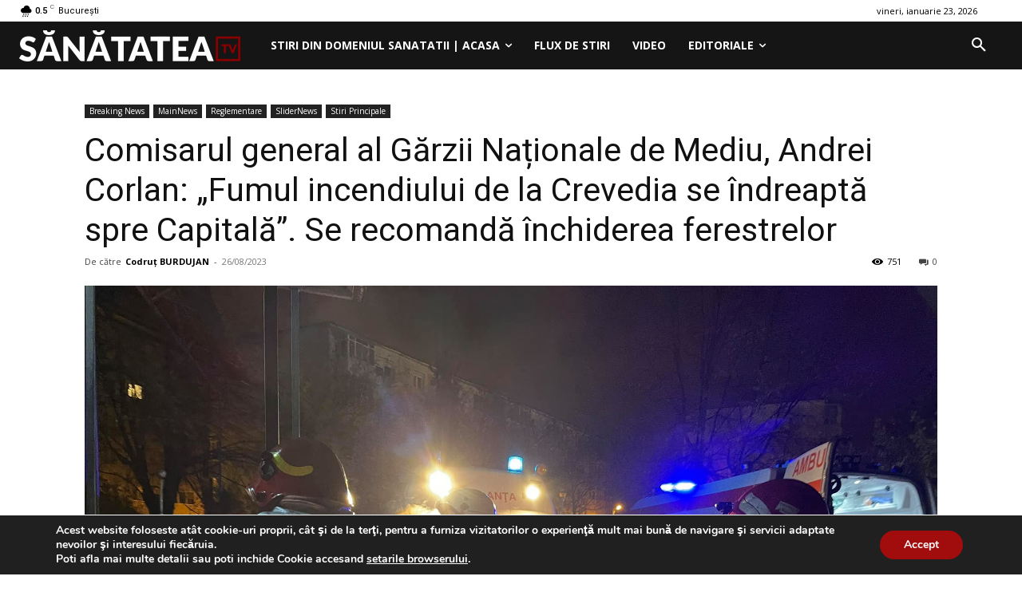

--- FILE ---
content_type: text/javascript;charset=utf-8
request_url: https://id.cxense.com/public/user/id?json=%7B%22identities%22%3A%5B%7B%22type%22%3A%22ckp%22%2C%22id%22%3A%22mkqjjyx6q470x2lm%22%7D%2C%7B%22type%22%3A%22lst%22%2C%22id%22%3A%2219spib25ko72k35e0axvar1i27%22%7D%2C%7B%22type%22%3A%22cst%22%2C%22id%22%3A%2219spib25ko72k35e0axvar1i27%22%7D%5D%7D&callback=cXJsonpCB2
body_size: 206
content:
/**/
cXJsonpCB2({"httpStatus":200,"response":{"userId":"cx:l9wwa3ukv0ex3d6eos5bd188m:2uzkmm9nx16t4","newUser":false}})

--- FILE ---
content_type: text/javascript;charset=utf-8
request_url: https://p1cluster.cxense.com/p1.js
body_size: 100
content:
cX.library.onP1('19spib25ko72k35e0axvar1i27');
